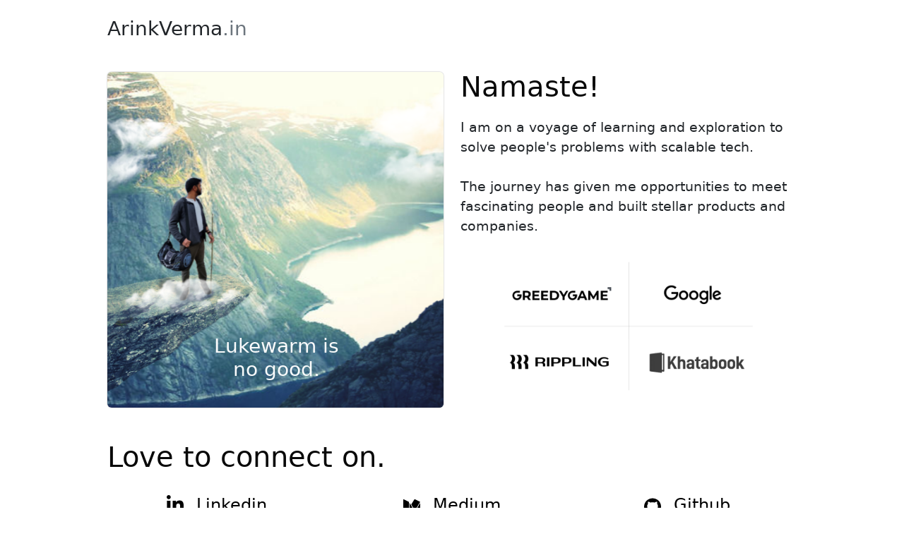

--- FILE ---
content_type: text/html; charset=utf-8
request_url: https://www.arinkverma.in/
body_size: 4132
content:
<!doctype html>
<html lang="en">

<head>
  <!-- Required meta tags -->
  <meta charset="utf-8">
  <meta name="viewport" content="width=device-width, initial-scale=1">
  <!-- Primary Meta Tags -->
  <title>Meet Arink Verma, Tech Entrepreneur. 👋</title>
  <link rel="icon" href="/images/favicon.png">
  <link rel="canonical" href="https://www.arinkverma.in/" />
  <meta name="title" content="Meet Arink Verma.">
  <meta name="description" content="Meet Arink Verma, a tech-entrepreneur and engineer, who has been building stellar products at scale related to ad-network, payments, and e-commerce. He was a co-founder of GreedyGame, an ad-tech startup scaled up-to 300M MAU.">
  <!-- Open Graph / Facebook -->
  <meta property="og:type" content="website">
  <meta property="og:url" content="https://www.arinkverma.in/">
  <meta property="og:title" content="Meet Arink Verma.">
  <meta property="og:description" content="Meet Arink Verma, a tech-entrepreneur and engineer, who has been building stellar products at scale related to ad-network, payments, and e-commerce. He was a co-founder of GreedyGame, an ad-tech startup scaled up-to 300M MAU.">
  <meta property="og:image" content="https://www.arinkverma.in/images/arink-verma.jpg">
  <!-- Twitter -->
  <meta property="twitter:card" content="summary_large_image">
  <meta property="twitter:url" content="https://www.arinkverma.in/">
  <meta property="twitter:title" content="Meet Arink Verma.">
  <meta property="twitter:description" content="Meet Arink Verma, a tech-entrepreneur and engineer, who has been building stellar products at scale related to ad-network, payments, and e-commerce. He was a co-founder of GreedyGame, an ad-tech startup scaled up-to 300M MAU.">
  <meta property="twitter:image" content="https://www.arinkverma.in/images/arink-verma.jpg">
  <!-- Bootstrap CSS -->
  <link href="https://cdn.jsdelivr.net/npm/bootstrap@5.0.0-beta2/dist/css/bootstrap.min.css" rel="stylesheet" integrity="sha384-BmbxuPwQa2lc/FVzBcNJ7UAyJxM6wuqIj61tLrc4wSX0szH/Ev+nYRRuWlolflfl" crossorigin="anonymous">
  <style type="text/css">
    #parallax {
      margin: 0;
      color: white;
      overflow: hidden;
      z-index: 10;
      position: relative;
      border-radius: 6px;
      box-shadow: 0 0px 2px 0 rgba(0, 0, 0, 0.2), 0 0px 2px 0 rgba(0, 0, 0, 0.19);
    }
    
    #parallax div {
      background-position: center center;
      background-size: cover;
    }
    
    #parallax .backdrop {
      width: 130%;
      height: 130%;
      z-index: 6;
      background-image: url('/images/backdrop.jpg');
      margin-left: -10%;
      margin-top: -2%;
    }
    
    #parallax .arink {
      width: 100%;
      height: 100%;
      z-index: 8;
      background-image: url('/images/arink.png');
      margin-top: -150%;
      margin-left: -50%;
    }
    
    #parallax .cliff {
      width: 100%;
      height: 80%;
      z-index: 10;
      background-image: url('/images/right-cliff.png');
      margin-left: 20%;
      margin-top: -80%;
    }
    
    #parallax .clouds {
      width: 120%;
      height: 120%;
      z-index: 11;
      background-image: url('/images/clouds.png');
      margin-left: -5%;
      margin-top: -125%;
    }
    
    #parallax .quote {
      width: 100%;
      height: 100%;
      z-index: 7;
      margin-top: -50%;
      font-color: white;
    }
    
    .post {
      background-color: #F5F5F5;
      margin: 5px;
      padding: 15px;
      border-radius: 5px;
    }
    
    .medium img {
      height: 150px;
      width: auto;
      margin: 10px;
    }
    
    .medium a {
      text-decoration: none;
      border-bottom: none;
    }
    
    p {
      font-size: 1.2em;
    }
    
    li {
      font-size: 1.2em;
    }
    
    h4 {
      color: #080808;
      margin-top: 10px !important;
      margin-bottom: 20px !important;
    }
    
    a {
      color: #000;
      text-decoration: none;
      border-bottom: #EA215A 0.1em dotted;
    }
    
    footer {
      margin-top: 0 !important;
    }
  </style>
</head>

<body>
  <div class="container-md" style="max-width:1024px;">
    <div class="row d-flex justify-content-center">
      <div class="row">
        <div class="col-md-12 mt-4 mb-4">
          <h3>ArinkVerma<span class="text-muted">.in</span></h3>
        </div>
      </div>
      <div class="row d-flex align-items-center justify-content-center">
        <div class="col-md-6 d-flex justify-content-center">
          <div id="parallax">
            <div class="backdrop" data-speed="0.01" data-revert="true" style="transform: matrix(1, 0, 0, 1, -0.98, 0.655);"></div>
            <div class="quote text-center" data-speed="0" style="transform: matrix(1, 0, 0, 1, 2.98, 1.345);">
              <h3>Lukewarm is <br/>no good.</h3>
            </div>
            <div class="arink" data-speed="0.02" style="transform: matrix(1, 0, 0, 1, 4.96, 1.69);"></div>
            <div class="cliff" data-speed="0.01" style="transform: matrix(1, 0, 0, 1, 2.98, 1.345);"></div>
            <div class="clouds" data-speed="0.01" style="transform: matrix(1, 0, 0, 1, 2.98, 1.345);"></div>
          </div>
        </div>
        <div class="col-md-6">
          <div class="row">
            <div class="col-md-12">
              <h4 class="display-6">Namaste!</h4>
              <p> I am on a voyage of learning and exploration to solve people's problems with scalable tech.
                <br/>
                <br/>The journey has given me opportunities to meet fascinating people and built stellar products and companies.
                <br/>
                <div class="text-center">
                  <img alt="GreedyGame - Cofounder" class="col-md-10 col-sm-10 img-fluid" src="/images/arink-startups.png"/>
                </div>
              </p>
            </div>
          </div>
        </div>
            <div class="col-md-12">
              <div class="row mt-4">
                <div class="col-md-12">
                  <h4 class="display-6">Love to connect on.</h4> </div>
                <div class="col-md-4 text-center">
                  <h4><span class="icon"><svg 
                      style="position:relative; margin-right:10px;top:-4px; left:0; z-index:-1;"
                      height="24" viewBox="0 0 24 24" width="24" xmlns="http://www.w3.org/2000/svg"><path d="m23.994 24v-.001h.006v-8.802c0-4.306-.927-7.623-5.961-7.623-2.42 0-4.044 1.328-4.707 2.587h-.07v-2.185h-4.773v16.023h4.97v-7.934c0-2.089.396-4.109 2.983-4.109 2.549 0 2.587 2.384 2.587 4.243v7.801z"/><path d="m.396 7.977h4.976v16.023h-4.976z"/><path d="m2.882 0c-1.591 0-2.882 1.291-2.882 2.882s1.291 2.909 2.882 2.909 2.882-1.318 2.882-2.909c-.001-1.591-1.292-2.882-2.882-2.882z"/></svg>  <a href="https://www.linkedin.com/in/arinkverma/" target="_blank"> Linkedin</a></span></h4> </div>
                <div class="col-md-4 text-center">
                  <h4><svg style="position:relative; margin-right:10px;top:0px; left:0; z-index:-1;" height="24" viewBox="0 0 24 24" width="24" xmlns="http://www.w3.org/2000/svg"><path d="m7.996 21.324c0 .695-.521.982-1.098.695l-6.228-3.113c-.188-.089-.346-.238-.475-.447s-.195-.417-.195-.622v-15.227c0-.568.341-.825 1.112-.441l6.844 3.42c.099.099.026-.581.04 15.735zm.857-14.32 7.152 11.568-7.152-3.553zm15.147.241v14.079c0 .223-.062.403-.188.541-.125.138-.295.207-.509.207s-.424-.058-.629-.174l-5.906-2.939zm-.04-1.603c0 .027-1.145 1.895-3.435 5.603s-3.632 5.88-4.025 6.512l-5.223-8.469 4.339-7.039c.236-.388.72-.456 1.045-.294l7.246 3.607c.035.017.053.044.053.08z"/></svg>  <a href="https://arinkverma.medium.com/" target="_blank">Medium</a></h4> </div>
                <div class="col-md-4 text-center">
                  <h4><svg style="position:relative; margin-right:10px;top:0px; left:0; z-index:-1;" height="24" viewBox="0 0 24 24" width="24" xmlns="http://www.w3.org/2000/svg"><path d="m12 .5c-6.63 0-12 5.28-12 11.792 0 5.211 3.438 9.63 8.205 11.188.6.111.82-.254.82-.567 0-.28-.01-1.022-.015-2.005-3.338.711-4.042-1.582-4.042-1.582-.546-1.361-1.335-1.725-1.335-1.725-1.087-.731.084-.716.084-.716 1.205.082 1.838 1.215 1.838 1.215 1.07 1.803 2.809 1.282 3.495.981.108-.763.417-1.282.76-1.577-2.665-.295-5.466-1.309-5.466-5.827 0-1.287.465-2.339 1.235-3.164-.135-.298-.54-1.497.105-3.121 0 0 1.005-.316 3.3 1.209.96-.262 1.98-.392 3-.398 1.02.006 2.04.136 3 .398 2.28-1.525 3.285-1.209 3.285-1.209.645 1.624.24 2.823.12 3.121.765.825 1.23 1.877 1.23 3.164 0 4.53-2.805 5.527-5.475 5.817.42.354.81 1.077.81 2.182 0 1.578-.015 2.846-.015 3.229 0 .309.21.678.825.56 4.801-1.548 8.236-5.97 8.236-11.173 0-6.512-5.373-11.792-12-11.792z"/></svg>  <a href="https://github.com/arinkverma" target="_blank">Github</a></h4> </div>
              </div>
            </div>

        <div class="col-md-12 mt-5">
          <div class="row">
            <div class="col-md-12">
              <h4 class="display-6">Featured in News.</h4> </div>
            <div class="col-md-6">
              <a href="http://bit.ly/2KbOBgd">
                <div class="post text-center">
                  <p class="mb-0 mt-2">CTO of the year 2016 By Dell-EMC from 200 participants.</p>
                  <footer class="blockquote-footer">Dell-EMC <cite title="Source Title">2016</cite></footer>
                </div>
              </a>
            </div>
            <div class="col-md-6">
              <a href="http://bit.ly/arink-gcp-study">
                <div class="post text-center">
                  <p class="mb-0 mt-2">Featured in GCP case study by Google.</p>
                  <footer class="blockquote-footer">Google Cloud Platform <cite title="Source Title">2019</cite></footer>
                </div>
              </a>
            </div>
            <div class="col-md-6">
              <a href="http://bit.ly/2wOubRw">
                <div class="post text-center">
                  <p class="mb-0 mt-2">BlackBox Connect represented India in amongst 13 Countries.</p>
                  <footer class="blockquote-footer">Economic Times <cite title="Source Title">2015</cite></footer>
                </div>
              </a>
            </div>
            <div class="col-md-6">
              <a href="http://bit.ly/red-tape-1">
                <div class="post text-center">
                  <p class="mb-0 mt-2">Arink's app helps cut red tape.</p>
                  <footer class="blockquote-footer">The Times of India <cite title="Source Title">2013</cite></footer>
                </div>
              </a>
            </div>
          </div>
        </div>
        <div class="col-md-12 mt-5">
          <div class="row medium">
            <div class="col-md-12">
              <h4 class="display-6">Recent Posts.</h4> </div>
          </div>
        </div>
        <div class="col-md-12 mt-5 mb-5 text-center">
          <hr/>
          <footer>Hosted on Github Pages with ❤️ from 🇮🇳.</footer>
        </div>
      </div>
    </div>

  </div>
  <!-- Optional JavaScript; choose one of the two! -->
  <!-- Option 1: Bootstrap Bundle with Popper -->
  <script src="https://cdn.jsdelivr.net/npm/bootstrap@5.0.0-beta2/dist/js/bootstrap.bundle.min.js" integrity="sha384-b5kHyXgcpbZJO/tY9Ul7kGkf1S0CWuKcCD38l8YkeH8z8QjE0GmW1gYU5S9FOnJ0" crossorigin="anonymous"></script>
  <script src="https://cdnjs.cloudflare.com/ajax/libs/jquery/2.1.3/jquery.min.js"></script>
  <script src="https://cdnjs.cloudflare.com/ajax/libs/gsap/1.15.0/TweenMax.min.js"></script>
  <script src="https://cdnjs.cloudflare.com/ajax/libs/moment.js/2.29.1/moment.min.js"></script>
  <script type="text/javascript">
  function moveParallax(newx, newy) {
    $('#parallax div').each(function() {
      var speed = $(this).attr('data-speed');
      if($(this).attr('data-revert')) speed *= -1;
      TweenMax.to($(this), 1, {
        x: (1 - newx * speed),
        y: (1 - newy * speed)
      });
    });
  }

  function autoStart() {
    var x = 0;
    var dir = 1;
    setInterval(function() {
      if(x > 500) {
        dir = -1
      } else if(x < -500) {
        dir = 1
      }
      x += dir * 60;
      moveParallax(x, 0);
    }, 200);
  };

  function fetchMediumPost() {
    var rss = "https://api.rss2json.com/v1/api.json?rss_url=https%3A%2F%2Fmedium.com%2Ffeed%2F%40arinkverma";
    $.get(rss, function(data) {
      data.items.slice(0, 4).forEach(function(item) {
        var pubDate = new Date(item.pubDate.split(" ")[0]);
        var post = '<div class="col-md-6">' + '<a target="_blank" href="' + item.link + '"><div class="post text-center"><p class="mb-0  mt-2">' + item.title + '</p>' + '<img src="' + item.thumbnail + '" class="rounded img-fluid"/>' + '<footer class="blockquote-footer">' + moment(pubDate).format('ll') + ' by ' + item.author + '</footer></div></a>' + '</div>';
        $(".medium").append(post);
      });
    });
  }
  $('html').mousemove(function(e) {
    var wx = $(window).width();
    var wy = $(window).height();
    var x = e.pageX - this.offsetLeft;
    var y = e.pageY - this.offsetTop;
    var newx = x - wx / 2;
    var newy = y - wy / 2;
    moveParallax(newx, newy);
  });

  function setSize() {
    var side = $('#parallax').parent().width();
    $('#parallax').width(side);
    $('#parallax').height(side);
  }
  $(window).on('resize', function() {
    setSize();
  });
  $(document).ready(function() {
    setSize();
    autoStart();
    fetchMediumPost();
  });
  </script>
  <!-- Global site tag (gtag.js) - Google Analytics -->
  <script async src="https://www.googletagmanager.com/gtag/js?id=G-DLZ1E3SK5Y"></script>
  <script>
  window.dataLayer = window.dataLayer || [];

  function gtag() {
    dataLayer.push(arguments);
  }
  gtag('js', new Date());
  gtag('config', 'G-DLZ1E3SK5Y');
  </script>
</body>

</html>
